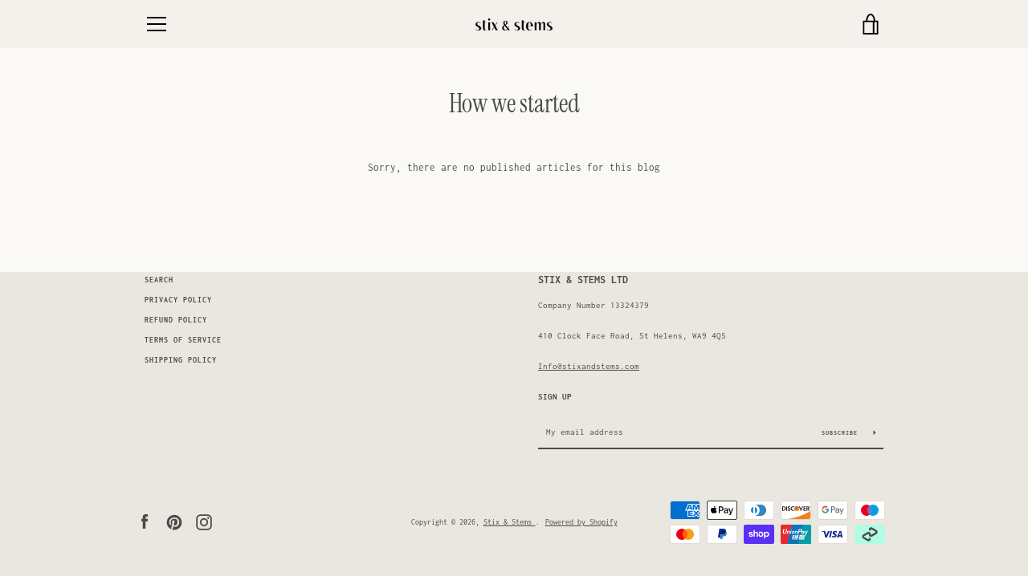

--- FILE ---
content_type: text/javascript
request_url: https://stixandstems.com/cdn/shop/t/2/assets/custom.js?v=69732458735490839521661468266
body_size: -673
content:
//# sourceMappingURL=/cdn/shop/t/2/assets/custom.js.map?v=69732458735490839521661468266
